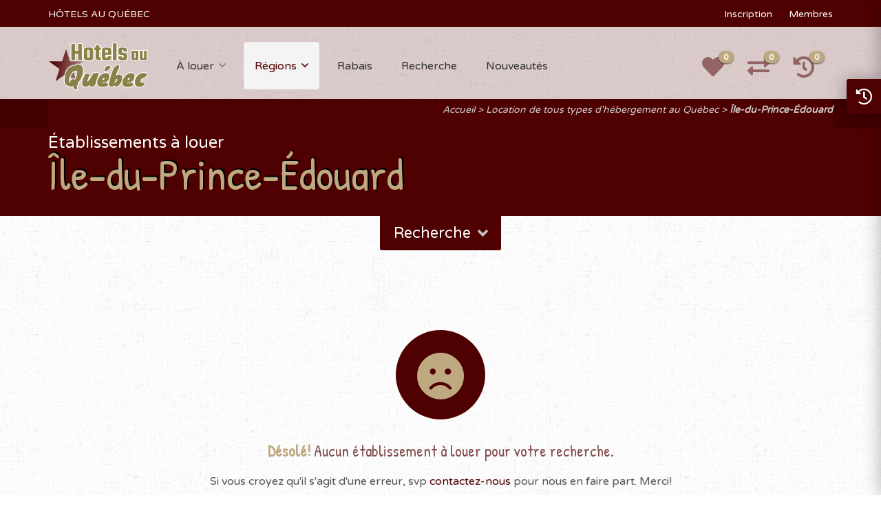

--- FILE ---
content_type: text/html; charset=UTF-8
request_url: https://www.hotelsauquebec.com/hotels/ile-du-prince-edouard
body_size: 8217
content:
<!doctype html>
<html lang="fr-CA" class="no-js">
<head>
  <meta charset="utf-8">
  <meta http-equiv="content-language" content="fr-CA">
  <meta http-equiv="X-UA-Compatible" content="IE=edge">
  <meta name="viewport" content="width=device-width, initial-scale=1">
  <meta name="HandheldFriendly" content="true">
  <meta name="MobileOptimized" content="320">
  <meta name="apple-mobile-web-app-title" content="Hôtels au Québec">
  <meta name="apple-mobile-web-app-capable" content="yes">
  <meta name="mobile-web-app-capable" content="yes">
  <meta name="robots" content="all">
  <title>Hôtels Île-du-Prince-Édouard</title>
  <meta name="description" content="Hôtels, Motels, Auberges, Gîtes, Camping et Chalet à louer dans Île-du-Prince-Édouard. D'une pointe de L'Île-du-Prince-Édouard à l'autre notre île fourmille d'activités excitantes et, comme les.">
  <link href="https://fonts.googleapis.com/css?family=Mali:400,500,600,700|Patrick+Hand:400;500;600;700|Anton|Roboto:300,400,500,700|Varela+Round|Great+Vibes" rel="stylesheet">
  <link rel="stylesheet" href="/assets/hotelsauquebec/styles/bootstrap.min.css?v=1744945615">
  <link rel="stylesheet" href="/assets/hotelsauquebec/scripts/bootstrap/css/bootstrap-datetimepicker.css?v=1744945615">
  <link rel="stylesheet" href="/assets/hotelsauquebec/styles/fa.all.min.css?v=1744945615">
  <link rel="stylesheet" href="/assets/hotelsauquebec/styles/style.css?v=1744945615">
  <link rel="stylesheet" href="/assets/hotelsauquebec/styles/icons.min.css?v=1744945615">
  <link rel="stylesheet" href="/assets/hotelsauquebec/styles/custom.css?v=1744945615">
  <meta property="fb:app_id" content="">
<meta property="og:type" content="website">
<meta property="og:locale" content="fr_CA">
<meta property="og:url" content="https://www.hotelsauquebec.com/hotels/ile-du-prince-edouard">
<meta property="og:title" content="Hôtels Île-du-Prince-Édouard">
<meta property="og:description" content="Hôtels, Motels, Auberges, Gîtes, Camping et Chalet à louer dans Île-du-Prince-Édouard. D'une pointe de L'Île-du-Prince-Édouard à l'autre notre île fourmille d'activités excitantes et, comme les.">
<meta property="og:site_name" content="Hôtels au Québec">
<meta property="og:image" content="https://www.chaletsdevacances.com/files/regions/_1200x630_crop_center-center_none/ile-du-prince-edouard.jpg">
  <meta name="twitter:card" content="summary_large_image">
<meta name="twitter:image" content="https://www.chaletsdevacances.com/files/regions/_1200x630_crop_center-center_none/ile-du-prince-edouard.jpg">
<meta name="twitter:title" content="Hôtels Île-du-Prince-Édouard">
<meta name="twitter:description" content="Hôtels, Motels, Auberges, Gîtes, Camping et Chalet à louer dans Île-du-Prince-Édouard. D'une pointe de L'Île-du-Prince-Édouard à l'autre notre île fourmille d'activités excitantes et, comme les.">
  <link rel="apple-touch-icon" sizes="180x180" href="/assets/hotelsauquebec/favicons/apple-touch-icon.png">
  <link rel="icon" type="image/png" sizes="32x32" href="/assets/hotelsauquebec/favicons/favicon-32x32.png">
  <link rel="icon" type="image/png" sizes="16x16" href="/assets/hotelsauquebec/favicons/favicon-16x16.png">
  <link rel="manifest" href="/assets/hotelsauquebec/favicons/site.webmanifest">
  <link rel="mask-icon" href="/assets/hotelsauquebec/favicons/safari-pinned-tab.svg" color="#ffffff">
  <link rel="shortcut icon" href="/assets/hotelsauquebec/favicons/favicon.ico">
  <meta name="msapplication-config" content="/assets/hotelsauquebec/favicons/browserconfig.xml">
  <meta name="msapplication-TileColor" content="#ffffff">
  <meta name="theme-color" content="#ffffff">
  
  
  <script data-ad-client="ca-pub-2458011971417207" async src="https://pagead2.googlesyndication.com/pagead/js/adsbygoogle.js"></script>

</head>
<body>
<div id="user-last-visit" data-date="2026-01-14"></div>

<div id="wrapper" style="background-color: #fafafa; background-image: url('/assets/hotelsauquebec/images/home/background-1.jpg'); background-repeat: repeat">


    


  <div class="no-cookie bg-danger"></div>

  <header id="header-container">

    <div id="top-bar">
      <div class="container">

        <div class="left-side-60 hidden-sm">
          <ul class="top-bar-menu">
            <li class="margin-left-0"><a href="/" title="Chalets à louer">HÔTELS AU QUÉBEC</a></li>
          </ul>
        </div>

        <div class="right-side-40">
          <ul class="top-bar-menu text-right">
            <li><a href="https://www.hotelsauquebec.com/inscription">Inscription</a></li>
            <li><a href="https://www.chaletsdevacances.com//membres">Membres</a></li>
          </ul>
        </div>

      </div>
    </div>
    <div class="clearfix"></div>


    <!-- Header -->
    <div id="header">
      <div class="container">

        <div class="left-side">
          <div id="logo">
            <a href="/" title="Hôtels au Québec"><img src="/assets/hotelsauquebec/images/logo-small.png" alt="Hôtels au Québec"></a>
          </div>


          <!-- Mobile Navigation -->
          <div class="mmenu-trigger">
            <button class="hamburger hamburger--collapse" type="button" name="Menu">
						<span class="hamburger-box">
							<span class="hamburger-inner"></span>
						</span>
            </button>
          </div>


          <!-- Main Navigation -->
          <nav id="navigation" class="style-1">
            <ul id="responsive">

              <li><a href="#" title="Chalet à louer" class="">À louer</a>
                <ul>                    <li><a href="https://www.hotelsauquebec.com/hotels/bord-de-leau" title="Chalet à louer bord de l&#039;eau">Bord de l&#039;eau</a></li>
                                      <li><a href="https://www.hotelsauquebec.com/hotels/bois-rond" title="Chalet à louer bois rond">Bois rond</a></li>
                                      <li><a href="https://www.hotelsauquebec.com/hotels/animaux-acceptes" title="Chalet à louer animaux acceptés">Animaux acceptés</a></li>
                                      <li><a href="https://www.hotelsauquebec.com/hotels/avec-internet" title="Chalet à louer avec internet">Avec internet</a></li>
                                      <li><a href="https://www.hotelsauquebec.com/hotels/avec-piscine" title="Chalet à louer avec piscine">Avec piscine</a></li>
                                      <li><a href="https://www.hotelsauquebec.com/hotels/avec-piscine/interieure" title="Chalet à louer avec piscine intérieure">Avec piscine intérieure</a></li>
                                      <li><a href="https://www.hotelsauquebec.com/hotels/avec-piscine/exterieure" title="Chalet à louer avec piscine extérieure">Avec piscine extérieure</a></li>
                                      <li><a href="https://www.hotelsauquebec.com/hotels/avec-spa" title="Chalet à louer avec spa">Avec spa</a></li>
                                      <li><a href="https://www.hotelsauquebec.com/hotels/avec-spa/interieur" title="Chalet à louer avec spa intérieur">Avec spa intérieur</a></li>
                                      <li><a href="https://www.hotelsauquebec.com/hotels/avec-spa/exterieur" title="Chalet à louer avec spa extérieur">Avec spa extérieur</a></li>
                                      <li><a href="https://www.hotelsauquebec.com/hotels/prestiges-et-luxes" title="Chalet à louer prestiges et luxes">Prestiges et luxes</a></li>
                                      <li><a href="https://www.hotelsauquebec.com/hotels/prestiges-et-luxes/4-etoiles" title="Chalet à louer prestiges et luxes 4 étoiles">Prestiges et luxes 4 étoiles</a></li>
                                      <li><a href="https://www.hotelsauquebec.com/hotels/prestiges-et-luxes/5-etoiles" title="Chalet à louer prestiges et luxes 5 étoiles">Prestiges et luxes 5 étoiles</a></li>
                                      <li><a href="https://www.hotelsauquebec.com/hotels/12-personnes-et-plus" title="Chalet à louer 12 personnes et plus">12 personnes et plus</a></li>
                                      <li><a href="https://www.hotelsauquebec.com/hotels/20-personnes-et-plus" title="Chalet à louer 20 personnes et plus">20 personnes et plus</a></li>
                                      <li><a href="https://www.hotelsauquebec.com/hotels/50-personnes-et-plus" title="Chalet à louer 50 personnes et plus">50 personnes et plus</a></li>
                                  </ul>
              </li>

              <li><a href="#" class="current">Régions</a>
                <ul>                    <li><a href="https://www.hotelsauquebec.com/hotels/abitibi-temiscamingue" title="Chalet à louer Abitibi-Témiscamingue">Abitibi-Témiscamingue
                        <small>0</small>
                      </a></li>
                                      <li><a href="https://www.hotelsauquebec.com/hotels/baie-james" title="Chalet à louer Baie-James">Baie-James
                        <small>1</small>
                      </a></li>
                                      <li><a href="https://www.hotelsauquebec.com/hotels/bas-saint-laurent" title="Chalet à louer Bas-Saint-Laurent">Bas-Saint-Laurent
                        <small>0</small>
                      </a></li>
                                      <li><a href="https://www.hotelsauquebec.com/hotels/cantons-de-lest-estrie" title="Chalet à louer Cantons-de-l&#039;Est / Estrie">Cantons-de-l&#039;Est / Estrie
                        <small>9</small>
                      </a></li>
                                      <li><a href="https://www.hotelsauquebec.com/hotels/centre-du-quebec" title="Chalet à louer Centre-du-Québec">Centre-du-Québec
                        <small>1</small>
                      </a></li>
                                      <li><a href="https://www.hotelsauquebec.com/hotels/charlevoix" title="Chalet à louer Charlevoix">Charlevoix
                        <small>11</small>
                      </a></li>
                                      <li><a href="https://www.hotelsauquebec.com/hotels/chaudiere-appalaches" title="Chalet à louer Chaudière-Appalaches">Chaudière-Appalaches
                        <small>2</small>
                      </a></li>
                                      <li><a href="https://www.hotelsauquebec.com/hotels/cote-nord" title="Chalet à louer Côte-Nord">Côte-Nord
                        <small>0</small>
                      </a></li>
                                      <li><a href="https://www.hotelsauquebec.com/hotels/gaspesie" title="Chalet à louer Gaspésie">Gaspésie
                        <small>3</small>
                      </a></li>
                                      <li><a href="https://www.hotelsauquebec.com/hotels/ile-du-prince-edouard" title="Chalet à louer Île-du-Prince-Édouard">Île-du-Prince-Édouard
                        <small>0</small>
                      </a></li>
                                      <li><a href="https://www.hotelsauquebec.com/hotels/iles-de-la-madeleine" title="Chalet à louer Îles-de-la-Madeleine">Îles-de-la-Madeleine
                        <small>6</small>
                      </a></li>
                                      <li><a href="https://www.hotelsauquebec.com/hotels/lanaudiere" title="Chalet à louer Lanaudière">Lanaudière
                        <small>5</small>
                      </a></li>
                                      <li><a href="https://www.hotelsauquebec.com/hotels/laurentides" title="Chalet à louer Laurentides">Laurentides
                        <small>12</small>
                      </a></li>
                                      <li><a href="https://www.hotelsauquebec.com/hotels/laval" title="Chalet à louer Laval">Laval
                        <small>0</small>
                      </a></li>
                                      <li><a href="https://www.hotelsauquebec.com/hotels/mauricie" title="Chalet à louer Mauricie">Mauricie
                        <small>4</small>
                      </a></li>
                                      <li><a href="https://www.hotelsauquebec.com/hotels/monteregie" title="Chalet à louer Montérégie">Montérégie
                        <small>0</small>
                      </a></li>
                                      <li><a href="https://www.hotelsauquebec.com/hotels/montreal" title="Chalet à louer Montréal">Montréal
                        <small>0</small>
                      </a></li>
                                      <li><a href="https://www.hotelsauquebec.com/hotels/nord-du-quebec" title="Chalet à louer Nord-du-Québec">Nord-du-Québec
                        <small>0</small>
                      </a></li>
                                      <li><a href="https://www.hotelsauquebec.com/hotels/nouveau-brunswick" title="Chalet à louer Nouveau-Brunswick">Nouveau-Brunswick
                        <small>0</small>
                      </a></li>
                                      <li><a href="https://www.hotelsauquebec.com/hotels/ontario" title="Chalet à louer Ontario">Ontario
                        <small>0</small>
                      </a></li>
                                      <li><a href="https://www.hotelsauquebec.com/hotels/outaouais" title="Chalet à louer Outaouais">Outaouais
                        <small>0</small>
                      </a></li>
                                      <li><a href="https://www.hotelsauquebec.com/hotels/region-de-quebec" title="Chalet à louer Région-de-Québec">Région-de-Québec
                        <small>11</small>
                      </a></li>
                                      <li><a href="https://www.hotelsauquebec.com/hotels/saguenay-lac-saint-jean" title="Chalet à louer Saguenay-Lac-Saint-Jean">Saguenay-Lac-Saint-Jean
                        <small>0</small>
                      </a></li>
                                      <li><a href="https://www.hotelsauquebec.com/hotels/notre-dame-de-ham" title="Chalet à louer Notre-Dame-de-Ham">Notre-Dame-de-Ham
                        <small>0</small>
                      </a></li>
                                  </ul>
              </li>

              <li>
                <a href="https://www.hotelsauquebec.com/speciaux-rabais" title="Chalet à louer avec spéciaux" class="">Rabais</a>
              </li>

              <li>
                <a href="https://www.hotelsauquebec.com/recherche" title="Recherche" class="">Recherche</a>
              </li>

              <li>
                <a href="https://www.hotelsauquebec.com/nouveautes" title="Nouveautés" class="">Nouveautés</a>
              </li>

            </ul>
          </nav>
          <div class="clearfix"></div>

        </div>

        <div class="right-side margin-top-21">
          <div class="header-widget">
            <a href="https://www.hotelsauquebec.com/favoris" title="Voir vos favoris"><i class="fas fa-heart fa-2x fa-fw "></i><span class="badge favoris-total">0</span></a>
            <a href="https://www.hotelsauquebec.com/comparateur" title="Voir votre comparateur"><i class="fas fa-exchange-alt fa-2x fa-fw "></i><span class="badge comparateur-total">0</span></a>
            <a href="https://www.hotelsauquebec.com/historique" title="Voir votre historique"><i class="fas fa-history fa-2x fa-fw "></i><span class="badge historique-total">0</span></a>
          </div>
        </div>

      </div>
    </div>

  </header>
  <div class="clearfix"></div>

            <div style="background: #420000; min-height: 1px">
    <div class="container">
      <div class="row">
        <div class="col-md-12">
                                  
      
      
        
              
  
        
              
  
    
    <nav class="breadcrumb" aria-label="breadcrumbs">
      <ul>
                  <li class="" >
            <a href="https://www.hotelsauquebec.com/">Accueil</a>
          </li>
                  <li class="" >
            <a href="https://www.hotelsauquebec.com/hotels">Location de tous types d&#039;hébergement au Québec</a>
          </li>
                  <li class="is-active" aria-current="page">
            <a href="https://www.hotelsauquebec.com/hotels/ile-du-prince-edouard">Île-du-Prince-Édouard</a>
          </li>
              </ul>
    </nav>

  

                  </div>
      </div>
    </div>
    </div>
  

    
                            
    
                    
              
              <div id="titlebar" class="margin-bottom-0">
        <div class="container">
          <div class="row">
            <div class="col-md-12">
              <span>Établissements à louer</span>
              <h1>Île-du-Prince-Édouard</h1>
              
            </div>
          </div>
        </div>
      </div>
    

        <section id="searchForm" class="search margin-bottom-50 padding-top-0 padding-bottom-20 hidden">
      <div class="container">
        <div class="row">
          <div class="col-md-12">
            <div class="main-search-container">
              <form id="form-search" class="main-search-form margin-top-20" action="https://www.hotelsauquebec.com/recherche" method="get">
                <div class="search-type padding-bottom-10">
                  <label class="active"><input class="first-tab" name="genre" checked="checked" type="radio" value="">Tous</label>
                                                        <label>
                      <input name="genre" type="radio" value="chalet" >Chalet
                    </label>
                                      <label>
                      <input name="genre" type="radio" value="condo" >Condo
                    </label>
                                      <label>
                      <input name="genre" type="radio" value="camping" >Camping
                    </label>
                                      <label>
                      <input name="genre" type="radio" value="auberge" >Auberge
                    </label>
                                      <label>
                      <input name="genre" type="radio" value="gîte-b-b" >Gîte / B&amp;B
                    </label>
                                      <label>
                      <input name="genre" type="radio" value="hôtel-motel" >Hôtel / Motel
                    </label>
                                  </div>
                <div class="main-search-box no-shadow">
                  <div class="row with-forms">
                    <div class="col-md-4">
                      <select name="region">
                        <option value="">Toutes les régions</option>
                                                                          <option value="38">Abitibi-Témiscamingue</option>
                                                  <option value="39">Baie-James</option>
                                                  <option value="40">Bas-Saint-Laurent</option>
                                                  <option value="41">Cantons-de-l&#039;Est / Estrie</option>
                                                  <option value="42">Centre-du-Québec</option>
                                                  <option value="43">Charlevoix</option>
                                                  <option value="44">Chaudière-Appalaches</option>
                                                  <option value="56421">Côte-Nord</option>
                                                  <option value="45">Gaspésie</option>
                                                  <option value="46">Île-du-Prince-Édouard</option>
                                                  <option value="47">Îles-de-la-Madeleine</option>
                                                  <option value="48">Lanaudière</option>
                                                  <option value="49">Laurentides</option>
                                                  <option value="56461">Laval</option>
                                                  <option value="51">Mauricie</option>
                                                  <option value="52">Montérégie</option>
                                                  <option value="56392">Montréal</option>
                                                  <option value="56422">Nord-du-Québec</option>
                                                  <option value="53">Nouveau-Brunswick</option>
                                                  <option value="54">Ontario</option>
                                                  <option value="55">Outaouais</option>
                                                  <option value="56">Région-de-Québec</option>
                                                  <option value="57">Saguenay-Lac-Saint-Jean</option>
                                                  <option value="72780">Notre-Dame-de-Ham</option>
                                              </select>
                    </div>
                    <div class="col-md-4">
                      <input type="text" autocomplete="off" name="date-in" id="date-in" data-min-day="1" placeholder="Date d'arrivée" />
                    </div>
                    <div class="col-md-4">
                      <input type="text" autocomplete="off" name="date-out" id="date-out" placeholder="Date de départ" />
                    </div>
                  </div>

                  <div class="row with-forms">
                    <div class="col-md-4">
                      <div class="main-search-input">
                        <input type="text" name="q" placeholder="Mot(s) clé(s) ou # du chalet" autocomplete="off" value="" />
                      </div>
                    </div>
                    <div class="col-md-4">
                      <select name="capacite">
                        <option value="">2 personnes</option>
                        <option value="3">3 personnes</option>
                        <option value="4">4 personnes</option>
                        <option value="5">5 personnes</option>
                        <option value="6">6 personnes</option>
                        <option value="7">7 personnes</option>
                        <option value="8">8 personnes</option>
                        <option value="9">9 personnes</option>
                        <option value="10">10 personnes</option>
                        <option value="11">11 personnes</option>
                        <option value="12">12 personnes et +</option>
                        <option value="20">20 personnes et +</option>
                        <option value="50">50 personnes et +</option>
                      </select>
                    </div>
                    <div class="col-md-4">
                      <select name="chambre">
                        <option value="">1 chambre</option>
                        <option value="2">2 chambres</option>
                        <option value="3">3 chambres</option>
                        <option value="4">4 chambres</option>
                        <option value="5">5 chambres</option>
                        <option value="6">6 chambres</option>
                        <option value="7">7 chambres</option>
                        <option value="8">8 chambres</option>
                        <option value="9">9 chambres</option>
                        <option value="10">10 chambres et +</option>
                      </select>
                    </div>
                    <div class="col-md-12 text-center">
                      <button class="button search search-btn">Recherche</button>
                      <img src="/assets/hotelsauquebec/images/loading-1.gif" style="width: 75px; height: 68px; margin: auto;" class="waiting">
                      <a href="#" class="more-search-options-trigger" data-open-title="Plus d'options" data-close-title="Moins d'options"></a>
                    </div>
                  </div>

                  <div class="clearfix"></div>

                  <div class="more-search-options relative">
                    <div class="more-search-options-container margin-top-0">
                      <div class="checkboxes in-row">

                        


            <div class="col-lg-3 col-md-4 col-sm-6 col-xs-12">
          <div class="row">
        <input type="checkbox" name="caracteristique[]" value="14" id="caract-14" >
        <label for="caract-14">Bord de l&#039;eau</label>
      </div>
  </div>
            <div class="col-lg-3 col-md-4 col-sm-6 col-xs-12">
          <div class="row">
        <input type="checkbox" name="caracteristique[]" value="15" id="caract-15" >
        <label for="caract-15">Bois rond</label>
      </div>
  </div>
            <div class="col-lg-3 col-md-4 col-sm-6 col-xs-12">
          <div class="row">
        <input type="checkbox" name="caracteristique[]" value="16" id="caract-16" >
        <label for="caract-16">Animaux acceptés</label>
      </div>
  </div>
            <div class="col-lg-3 col-md-4 col-sm-6 col-xs-12">
          <div class="row">
        <input type="checkbox" name="caracteristique[]" value="17" id="caract-17" >
        <label for="caract-17">Fumeurs acceptés</label>
      </div>
  </div>
  

                  <div class="col-lg-3 col-md-4 col-sm-6 col-xs-12">
              <div class="row">
                      <input type="checkbox" name="commodite[]" value="2333" id="commo-2333" >
            <label for="commo-2333">Avec piscine intérieure</label>
                  </div>
        <div class="clearfix"></div>
    </div>
                <div class="col-lg-3 col-md-4 col-sm-6 col-xs-12">
              <div class="row">
                      <input type="checkbox" name="commodite[]" value="2332" id="commo-2332" >
            <label for="commo-2332">Avec piscine extérieure</label>
                  </div>
        <div class="clearfix"></div>
    </div>
                <div class="col-lg-3 col-md-4 col-sm-6 col-xs-12">
              <div class="row">
                      <input type="checkbox" name="commodite[]" value="2344" id="commo-2344" >
            <label for="commo-2344">Avec spa intérieur</label>
                  </div>
        <div class="clearfix"></div>
    </div>
                <div class="col-lg-3 col-md-4 col-sm-6 col-xs-12">
              <div class="row">
                      <input type="checkbox" name="commodite[]" value="2343" id="commo-2343" >
            <label for="commo-2343">Avec spa extérieur</label>
                  </div>
        <div class="clearfix"></div>
    </div>
  
                      </div>
                      <div class="clearfix"></div>
                    </div>
                  </div>
                </div>
              </form>
            </div>
          </div>
        </div>
      </div>
    </section>
    <div id="contentShowForm" class="text-center">
      <a class="button search show-search-form margin-bottom-15">Recherche &nbsp;&nbsp;&nbsp; <i class="fa fa-angle-down"></i></a>
    </div>

    <div id="search-url" data-slink="https://www.hotelsauquebec.com/hotels/ile-du-prince-edouard"></div>


        
    

      
    
    
      <div class="container margin-top-75 margin-bottom-75">
        <div class="row">
          <div class="col-md-12 text-center">
            <div class="icon-box-1 alternative">
              <div class="icon-container">
                <i class="fa fa-frown"></i>
              </div>
              <h3><span>Désolé!</span> Aucun établissement à louer pour votre recherche.</h3>
              <p class="margin-bottom-20">Si vous croyez qu'il s'agit d'une erreur, svp
                <a href="https://www.hotelsauquebec.com/nous-joundre">contactez-nous</a> pour nous en faire part. Merci!</p>
              <a href="" class="button back">Retour</a>
            </div>
          </div>
        </div>
      </div>

    
    <div class="clearfix"></div>

        <div class="container margin-top-30">
      <div class="row">
        <div class="col-12 col-md-offset-2 col-md-8">
          <script async src="https://pagead2.googlesyndication.com/pagead/js/adsbygoogle.js"></script>
          <!-- hotelads -->
          <ins class="adsbygoogle"
            style="display:block; text-align: center; margin: auto 30px"
            data-ad-client="ca-pub-2458011971417207"
            data-ad-slot="7883077807"
            data-ad-format="auto"
            data-full-width-responsive="true"></ins>
          <script>
            (adsbygoogle = window.adsbygoogle || []).push({});
          </script>
        </div>
      </div>
    </div>

    
        <div id="caroussel" class="container margin-top-40 margin-bottom-60">
      <div class="row">

        <div class="col-md-12">
          <h2 class="headline margin-bottom-25"><span>Rabais</span> & spéciaux / Île-du-Prince-Édouard<br>
            <small><a href="https://www.hotelsauquebec.com/speciaux-rabais" class="list-all-link">Liste complète</a></small>
          </h2>
        </div>

        <div class="col-md-12">
          <div class="carousel">
          </div>

                      <h3 class="margin-top-20 color-red"><i class="fa fa-exclamation-circle"></i> <span>Aucun</span> rabais & spéciaux pour Île-du-Prince-Édouard
            </h3>
          
        </div>
      </div>
    </div>

    <div class="clearfix"></div>


                    <div class="parallax region-photo margin-top-0"
        data-background="https://www.chaletsdevacances.com/files/regions/_1920x1080_crop_center-center_none/ile-du-prince-edouard.jpg"
        data-color="#002D45"
        data-color-opacity="0.2"
        data-img-width="800"
        data-img-height="505">

        <!-- Infobox -->
        <div class="text-content padding-top-0 padding-bottom-0 white-font">
          <div class="container">

            <div class="row">
              <div class="col-lg-8 col-lg-offset-2 region-nom description">
                <p class="margin-bottom-0">Chalet à louer</p>
                <h3>Île-du-Prince-Édouard</h3>
                <span class="desc-region">D&#039;une pointe de L&#039;Île-du-Prince-Édouard à l&#039;autre notre île fourmille d&#039;activités excitantes et, comme les distances sont courtes, vous pouvez facilement en faire autant ou aussi peu que vous le souhaitez. Que vous soyez un amateur de golf, un amant de la nature, que vous vous passionniez pour les grandes expériences culinaires ou que vous recherchiez une combinaison de toutes ces choses, notre île saura combler vos désirs de vacances.<br />
http://www.tourismpei.com/</span>
              </div>
            </div>
          </div>
        </div>
      </div>
    
  

  <div class="compare-slide-menu">
    <div class="csm-trigger"></div>
    <div class="csm-content">

      <h4>Historique de vos 8 dernières résidences vues
        <div class="csm-mobile-trigger"></div>
      </h4>

      <div id="compact-card" class="csm-properties">

        
        <div class="clearfix"></div>

                  <div class="border-under-slider"></div>
          <div class="col-xs-12 text-center">
            <h3>Votre historique est vide</h3>
          </div>
        
        <div class="clearfix"></div>

      </div>

      
    </div>

  </div>


    <div class="clearfix"></div>
  <section class="fullwidth margin-top-105 margin-bottom-0 box-shadow" data-background-color="#f3f3f3">
    <h2 class="headline-box">Les <span>régions</span></h2>
    <div class="container">
      <div class="row">
                          <div class="col-md-3 col-sm-6">
            <ul class="regions-list text-center">
                              <li><a href="https://www.hotelsauquebec.com/hotels/abitibi-temiscamingue" title="Chalet à louer Abitibi-Témiscamingue">À louer<br><strong>Abitibi-Témiscamingue</strong></a></li>
                              <li><a href="https://www.hotelsauquebec.com/hotels/baie-james" title="Chalet à louer Baie-James">À louer<br><strong>Baie-James</strong></a></li>
                              <li><a href="https://www.hotelsauquebec.com/hotels/bas-saint-laurent" title="Chalet à louer Bas-Saint-Laurent">À louer<br><strong>Bas-Saint-Laurent</strong></a></li>
                              <li><a href="https://www.hotelsauquebec.com/hotels/cantons-de-lest-estrie" title="Chalet à louer Cantons-de-l&#039;Est / Estrie">À louer<br><strong>Cantons-de-l&#039;Est / Estrie</strong></a></li>
                              <li><a href="https://www.hotelsauquebec.com/hotels/centre-du-quebec" title="Chalet à louer Centre-du-Québec">À louer<br><strong>Centre-du-Québec</strong></a></li>
                              <li><a href="https://www.hotelsauquebec.com/hotels/charlevoix" title="Chalet à louer Charlevoix">À louer<br><strong>Charlevoix</strong></a></li>
                          </ul>
          </div>
                  <div class="col-md-3 col-sm-6">
            <ul class="regions-list text-center">
                              <li><a href="https://www.hotelsauquebec.com/hotels/chaudiere-appalaches" title="Chalet à louer Chaudière-Appalaches">À louer<br><strong>Chaudière-Appalaches</strong></a></li>
                              <li><a href="https://www.hotelsauquebec.com/hotels/cote-nord" title="Chalet à louer Côte-Nord">À louer<br><strong>Côte-Nord</strong></a></li>
                              <li><a href="https://www.hotelsauquebec.com/hotels/gaspesie" title="Chalet à louer Gaspésie">À louer<br><strong>Gaspésie</strong></a></li>
                              <li><a href="https://www.hotelsauquebec.com/hotels/ile-du-prince-edouard" title="Chalet à louer Île-du-Prince-Édouard">À louer<br><strong>Île-du-Prince-Édouard</strong></a></li>
                              <li><a href="https://www.hotelsauquebec.com/hotels/iles-de-la-madeleine" title="Chalet à louer Îles-de-la-Madeleine">À louer<br><strong>Îles-de-la-Madeleine</strong></a></li>
                              <li><a href="https://www.hotelsauquebec.com/hotels/lanaudiere" title="Chalet à louer Lanaudière">À louer<br><strong>Lanaudière</strong></a></li>
                          </ul>
          </div>
                  <div class="col-md-3 col-sm-6">
            <ul class="regions-list text-center">
                              <li><a href="https://www.hotelsauquebec.com/hotels/laurentides" title="Chalet à louer Laurentides">À louer<br><strong>Laurentides</strong></a></li>
                              <li><a href="https://www.hotelsauquebec.com/hotels/laval" title="Chalet à louer Laval">À louer<br><strong>Laval</strong></a></li>
                              <li><a href="https://www.hotelsauquebec.com/hotels/mauricie" title="Chalet à louer Mauricie">À louer<br><strong>Mauricie</strong></a></li>
                              <li><a href="https://www.hotelsauquebec.com/hotels/monteregie" title="Chalet à louer Montérégie">À louer<br><strong>Montérégie</strong></a></li>
                              <li><a href="https://www.hotelsauquebec.com/hotels/montreal" title="Chalet à louer Montréal">À louer<br><strong>Montréal</strong></a></li>
                              <li><a href="https://www.hotelsauquebec.com/hotels/nord-du-quebec" title="Chalet à louer Nord-du-Québec">À louer<br><strong>Nord-du-Québec</strong></a></li>
                          </ul>
          </div>
                  <div class="col-md-3 col-sm-6">
            <ul class="regions-list text-center">
                              <li><a href="https://www.hotelsauquebec.com/hotels/nouveau-brunswick" title="Chalet à louer Nouveau-Brunswick">À louer<br><strong>Nouveau-Brunswick</strong></a></li>
                              <li><a href="https://www.hotelsauquebec.com/hotels/ontario" title="Chalet à louer Ontario">À louer<br><strong>Ontario</strong></a></li>
                              <li><a href="https://www.hotelsauquebec.com/hotels/outaouais" title="Chalet à louer Outaouais">À louer<br><strong>Outaouais</strong></a></li>
                              <li><a href="https://www.hotelsauquebec.com/hotels/region-de-quebec" title="Chalet à louer Région-de-Québec">À louer<br><strong>Région-de-Québec</strong></a></li>
                              <li><a href="https://www.hotelsauquebec.com/hotels/saguenay-lac-saint-jean" title="Chalet à louer Saguenay-Lac-Saint-Jean">À louer<br><strong>Saguenay-Lac-Saint-Jean</strong></a></li>
                              <li><a href="https://www.hotelsauquebec.com/hotels/notre-dame-de-ham" title="Chalet à louer Notre-Dame-de-Ham">À louer<br><strong>Notre-Dame-de-Ham</strong></a></li>
                          </ul>
          </div>
                <div class="clearfix"></div>
      </div>
    </div>
  </section>

  <div id="footer" class="sticky-footer">
    <!-- Main -->
    <div class="container">
      <div class="row">
                          <div class="col-md-3 col-sm-6 margin-bottom-10">
            <ul class="regions-list">
                              <li><a href="https://www.hotelsauquebec.com/hotels/bord-de-leau" title="Chalet à louer bord de l&#039;eau">À louer bord de l&#039;eau</a></li>
                              <li><a href="https://www.hotelsauquebec.com/hotels/bois-rond" title="Chalet à louer bois rond">À louer bois rond</a></li>
                              <li><a href="https://www.hotelsauquebec.com/hotels/animaux-acceptes" title="Chalet à louer animaux acceptés">À louer animaux acceptés</a></li>
                              <li><a href="https://www.hotelsauquebec.com/hotels/avec-internet" title="Chalet à louer avec internet">À louer avec internet</a></li>
                          </ul>
          </div>
                  <div class="col-md-3 col-sm-6 margin-bottom-10">
            <ul class="regions-list">
                              <li><a href="https://www.hotelsauquebec.com/hotels/avec-piscine" title="Chalet à louer avec piscine">À louer avec piscine</a></li>
                              <li><a href="https://www.hotelsauquebec.com/hotels/avec-piscine/interieure" title="Chalet à louer avec piscine intérieure">À louer avec piscine intérieure</a></li>
                              <li><a href="https://www.hotelsauquebec.com/hotels/avec-piscine/exterieure" title="Chalet à louer avec piscine extérieure">À louer avec piscine extérieure</a></li>
                              <li><a href="https://www.hotelsauquebec.com/hotels/avec-spa" title="Chalet à louer avec spa">À louer avec spa</a></li>
                          </ul>
          </div>
                  <div class="col-md-3 col-sm-6 margin-bottom-10">
            <ul class="regions-list">
                              <li><a href="https://www.hotelsauquebec.com/hotels/avec-spa/interieur" title="Chalet à louer avec spa intérieur">À louer avec spa intérieur</a></li>
                              <li><a href="https://www.hotelsauquebec.com/hotels/avec-spa/exterieur" title="Chalet à louer avec spa extérieur">À louer avec spa extérieur</a></li>
                              <li><a href="https://www.hotelsauquebec.com/hotels/prestiges-et-luxes" title="Chalet à louer prestiges et luxes">À louer prestiges et luxes</a></li>
                              <li><a href="https://www.hotelsauquebec.com/hotels/prestiges-et-luxes/4-etoiles" title="Chalet à louer prestiges et luxes 4 étoiles">À louer prestiges et luxes 4 étoiles</a></li>
                          </ul>
          </div>
                  <div class="col-md-3 col-sm-6 margin-bottom-10">
            <ul class="regions-list">
                              <li><a href="https://www.hotelsauquebec.com/hotels/prestiges-et-luxes/5-etoiles" title="Chalet à louer prestiges et luxes 5 étoiles">À louer prestiges et luxes 5 étoiles</a></li>
                              <li><a href="https://www.hotelsauquebec.com/hotels/12-personnes-et-plus" title="Chalet à louer 12 personnes et plus">À louer 12 personnes et plus</a></li>
                              <li><a href="https://www.hotelsauquebec.com/hotels/20-personnes-et-plus" title="Chalet à louer 20 personnes et plus">À louer 20 personnes et plus</a></li>
                              <li><a href="https://www.hotelsauquebec.com/hotels/50-personnes-et-plus" title="Chalet à louer 50 personnes et plus">À louer 50 personnes et plus</a></li>
                          </ul>
          </div>
        
        <div class="clearfix"></div>

        <div class="col-sm-3 col-sm-offset-2 footer-menu text-right text-center-xs margin-top-30" style="border-right: 1px solid #005284">
          <p class="margin-bottom-10"><a href="/">Accueil</a></p>
          <p class="margin-bottom-10"><a href="https://www.hotelsauquebec.com/hotels">À louer</a></p>
          <p class="margin-bottom-10"><a href="https://www.hotelsauquebec.com/speciaux-rabais">Spéciaux</a></p>
          <p class="margin-bottom-10"><a href="https://www.hotelsauquebec.com/recherche">Recherche</a></p>
          <p class="margin-bottom-10"><a href="https://www.hotelsauquebec.com/nouveautes">Nouveautés</a></p>
        </div>

        <div class="col-sm-4 text-left text-center-xs padding-top-35 padding-left-25 margin-top-30">
          <a href="/"><img src="/assets/hotelsauquebec/images/logo-small.png" style="max-width: 250px; height: auto" alt="Hôtels au Québec"></a>
        </div>

      </div>


      <div class="row">
        <div class="col-md-12">
          <div class="text-center padding-top-25 padding-bottom-20">
            <div class="a2a_kit a2a_kit_size_32 a2a_default_style text-center"
              data-a2a-url="https://www.hotelsauquebec.com/"
              data-a2a-title="Hôtels au Québec : Hôtels au Québec" style="display: flex; justify-content: center;">
              <a class="a2a_button_facebook margin-right-10" data-toggle="tooltip" data-placement="top" title="Facebook"></a>
              <a class="a2a_button_facebook_messenger margin-right-10" data-toggle="tooltip" data-placement="top" title="Messenger"></a>
              <a class="a2a_button_twitter margin-right-10" data-toggle="tooltip" data-placement="top" title="Twitter"></a>
              <a class="a2a_button_google_gmail margin-right-10" data-toggle="tooltip" data-placement="top" title="Google Gmail"></a>
              <a class="a2a_button_email" data-toggle="tooltip" data-placement="top" title="Courriel"></a>
            </div>
          </div>
        </div>
        <div class="col-md-12">
          <div class="copyrights">
            &copy; 2010-2026 Hôtels au Québec. Tous droits réservés.<br>
            <a href="https://www.hotelsauquebec.com/conditions">Conditions d'utilisation & vie privée</a> | <a href="#0" class="ask-info-contact">Nous joindre</a> | <a href="https://www.novowebdesign.com/" rel="noopener" target="_blank">Création NWD</a>
          </div>
        </div>
      </div>

    </div>

  </div>

  <div id="backtotop"><a href="#"></a></div>

    <div class="ask-info-modal">
    <div class="ask-info-wrapper">
      <div class="col-xs-12 padding">
        <form id="form-contact-general" class="callus" data-form-type="contact">
          <div class="container">
            <div class="row background padding-top-0">
              <a href="#0" class="close-btn" title="Fermer"></a>

              <div class="col-md-12">
                <div class="text-center">
                  <h1 class="margin-top-90 margin-bottom-0">Information générale</h1>
                  <h3 class="autres-medium margin-top-0">Hôtels au Québec</h3>
                </div>
              </div>

              <div class="col-md-4 padding-top-10">
                <div class="col-md-12 alert alert-danger">
                  <div class="col-md-2 text-center">
                    <i class="fa fa-exclamation-square fa-3x"></i>
                  </div>
                  <div class="col-md-10 font-bold">
                    <p class="font-18">N'utilisez pas ce formulaire si vous désirez obtenir des informations sur l'une des résidences qui sont affichés sur ce site.</p>
                    <p class="margin-bottom-0">Contactez plutôt la personne concernée en utilisant le bouton &laquo; Demande d'information &raquo; qui est situé sur la page de la résidence en question.</p>
                  </div>
                </div>
              </div>

              <div class="col-md-8">
                <div class="row">
                  <div class="col-md-4 nwd">
                    <div class="single-query form-group">
                      <input type="text" name="yourname" class="keyword-input" placeholder="Your name" autocomplete="off">
                    </div>
                  </div>
                  <div class="col-md-4">
                    <div class="single-query form-group bottom20">
                      <input type="text" name="name" class="keyword-input" placeholder="Votre nom complet*" value="" required data-parsley-error-message="Votre nom complet">
                    </div>
                  </div>
                  <div class="col-md-4">
                    <div class="single-query form-group bottom20">
                      <input type="email" name="email" class="keyword-input" placeholder="Courriel*" value="" required data-parsley-error-message="Votre courriel">
                    </div>
                  </div>
                  <div class="col-md-4">
                    <div class="single-query form-group bottom20">
                      <input type="text" name="phone" class="keyword-input" placeholder="Téléphone" value="" data-parsley-pattern="^(1[\s-]?)?(\(\d{3}\)|\d{3})[\s-]?\d{3}[\s-]?\d{4}$" data-parsley-error-message="Votre téléphone">
                    </div>
                  </div>

                  <div class="clearfix"></div>

                  <div class="col-md-12">
                    <div class="single-query form-group bottom20">
                      <textarea name="message" placeholder="Votre message*" class="form-control" required minlength="5" data-parsley-error-message="Votre message d'au moins 5 caractères"></textarea>
                    </div>
                  </div>

                  <div class="col-md-12">
                    <div id="submitSuccess" class="alert alert-success mb-15">
                      <strong>Demande envoyée avec succès !</strong>
                    </div>
                    <div id="submitError" class="alert alert-danger mb-15">
                      <strong>Complétez le ou les champs suivants :</strong><br>
                      <ul class="submit-field mt-5"></ul>
                      <div class="clearfix"></div>
                    </div>
                    <div id="submitFail" class="alert alert-danger mb-15">
                      <strong>Erreur lors de l'envoi de la demande !</strong>
                    </div>
                    <div id="submitButton" class="single-query form-group">
                      <button type="submit" class="button font-20 fullwidth">Envoyer</button>
                    </div>
                  </div>
                </div>
              </div>

            </div>
          </div>
        </form>
      </div>
    </div>
  </div>


<script type="application/ld+json">{"@context":"http:\/\/schema.org\/","@type":"WebPage","url":"https:\/\/www.hotelsauquebec.com\/hotels\/ile-du-prince-edouard","name":"H\u00f4tels \u00cele-du-Prince-\u00c9douard","description":"H\u00f4tels, Motels, Auberges, G\u00eetes, Camping et Chalet \u00e0 louer dans \u00cele-du-Prince-\u00c9douard. D'une pointe de L'\u00cele-du-Prince-\u00c9douard \u00e0 l'autre notre \u00eele fourmille d'activit\u00e9s excitantes et, comme les.","inLanguage":"fr","image":"https:\/\/www.chaletsdevacances.com\/files\/regions\/_1200x630_crop_center-center_none\/ile-du-prince-edouard.jpg","dateModified":"2019-06-17T10:31:15-0400","datePublished":"2018-10-15T18:41:45-0400"}</script>
<script type="application/ld+json">{"@context":"http:\/\/schema.org\/","@type":"BreadcrumbList","itemListElement":[{"@type":"ListItem","position":1,"item":{"@id":"https:\/\/www.hotelsauquebec.com\/","name":"H\u00f4tels au Qu\u00e9bec"}},{"@type":"ListItem","position":2,"item":{"@id":"https:\/\/www.hotelsauquebec.com\/hotels\/ile-du-prince-edouard","name":"H\u00f4tels \u00cele-du-Prince-\u00c9douard"}}]}</script>

<script>
window.Site = {
  csrfTokenName: "site_csrf",
  csrfTokenValue: "7WRlevALGErmb724xT2NwadRaMZEhCp_uJxXSwhmK3eIhQkn67wBQaUcVyqKOkofigfLyrZ6w4_fMzuSLOVQCenIEgVRUG1Gyv9eSprbXgI\u003D"
};

var a2a_config = {
  locale: "fr-CA",
  icon_color: "#650000,#ffffff"
};
</script>

<script src="https://static.addtoany.com/menu/page.js" async></script>
<script src="/assets/hotelsauquebec/scripts/jquery-3.3.1.min.js?v=1744945615"></script>
<script src="/assets/hotelsauquebec/scripts/jquery-migrate-1.4.1.min.js?v=1744945615"></script>
<script src="/assets/hotelsauquebec/scripts/bootstrap-3.3.7.min.js?v=1744945615"></script>
<script src="/assets/hotelsauquebec/scripts/moment/_moment.js?v=1744945615"></script>
<script src="/assets/hotelsauquebec/scripts/moment/_fr-ca.js?v=1744945615"></script>
<script src="/assets/hotelsauquebec/scripts/bootstrap/js/bootstrap-datetimepicker.js?v=1744945615"></script>
<script src="/assets/hotelsauquebec/scripts/magnific-popup.min.js?v=1744945615"></script>
<script src="/assets/hotelsauquebec/scripts/owl.carousel.min.js?v=1744945615"></script>
<script src="/assets/hotelsauquebec/scripts/sticky-kit.min.js?v=1744945615"></script>
<script src="/assets/hotelsauquebec/scripts/slick.min.js?v=1744945615"></script>
<script src="/assets/hotelsauquebec/scripts/masonry.min.js?v=1744945615"></script>
<script src="/assets/hotelsauquebec/scripts/mmenu.min.js?v=1744945615"></script>
<script src="/assets/hotelsauquebec/scripts/tooltips.min.js?v=1744945615"></script>
<script src="/assets/hotelsauquebec/scripts/parsley.min.js?v=1744945615"></script>
<script src="/assets/hotelsauquebec/scripts/custom.js?v=1744945615"></script>
<script src="/assets/hotelsauquebec/scripts/functions.js?v=1744945615"></script>
<script src="/assets/hotelsauquebec/scripts/custom.nwd.js?v=1744945615"></script>

</div>

</body>
</html>


--- FILE ---
content_type: text/html; charset=utf-8
request_url: https://www.google.com/recaptcha/api2/aframe
body_size: 268
content:
<!DOCTYPE HTML><html><head><meta http-equiv="content-type" content="text/html; charset=UTF-8"></head><body><script nonce="zAROkpjTnzDDF5h6v7_Z1A">/** Anti-fraud and anti-abuse applications only. See google.com/recaptcha */ try{var clients={'sodar':'https://pagead2.googlesyndication.com/pagead/sodar?'};window.addEventListener("message",function(a){try{if(a.source===window.parent){var b=JSON.parse(a.data);var c=clients[b['id']];if(c){var d=document.createElement('img');d.src=c+b['params']+'&rc='+(localStorage.getItem("rc::a")?sessionStorage.getItem("rc::b"):"");window.document.body.appendChild(d);sessionStorage.setItem("rc::e",parseInt(sessionStorage.getItem("rc::e")||0)+1);localStorage.setItem("rc::h",'1768415617501');}}}catch(b){}});window.parent.postMessage("_grecaptcha_ready", "*");}catch(b){}</script></body></html>

--- FILE ---
content_type: text/javascript; charset=utf-8
request_url: https://www.hotelsauquebec.com/assets/hotelsauquebec/scripts/custom.js?v=1744945615
body_size: 8769
content:
(function ($) {
    "use strict";

    $(document).ready(function () {

        var $html = $("html");
        var $body = $('body');

        /*--------------------------------------------------*/
        /*  Mobile Menu - mmenu.js
		/*--------------------------------------------------*/
        $(function () {
            function mmenuInit() {
                var wi = $(window).width();
                if (wi <= '992') {

                    $('#footer').removeClass("sticky-footer");

                    $(".mmenu-init").remove();
                    $("#navigation").clone().addClass("mmenu-init").insertBefore("#navigation").removeAttr('id').removeClass('style-1 style-2').find('ul').removeAttr('id');
                    $(".mmenu-init").find(".container").removeClass("container");

                    $(".mmenu-init").mmenu({
                        "counters": true
                    }, {
                        // configuration
                        offCanvas: {
                            pageNodetype: "#wrapper"
                        }
                    });

                    var mmenuAPI = $(".mmenu-init").data("mmenu");
                    var $icon = $(".hamburger");

                    $(".mmenu-trigger").click(function () {
                        mmenuAPI.open();
                    });

                    mmenuAPI.bind("open:finish", function () {
                        setTimeout(function () {
                            $icon.addClass("is-active");
                        });
                    });
                    mmenuAPI.bind("close:finish", function () {
                        setTimeout(function () {
                            $icon.removeClass("is-active");
                        });
                    });

                }
                $(".mm-next").addClass("mm-fullsubopen");
            }

            mmenuInit();
            $(window).resize(function () {
                mmenuInit();
            });
        });

        /*  User Menu */
        $('.user-menu').on('click', function () {
            $(this).toggleClass('active');
        });


        /*----------------------------------------------------*/
        /*  Sticky Header
			/*----------------------------------------------------*/
        $("#header").not("#header-container.header-style-2 #header").clone(true).addClass('cloned unsticky').insertAfter("#header");
        $("#navigation.style-2").clone(true).addClass('cloned unsticky').insertAfter("#navigation.style-2");

        // Logo for header style 2
        $("#logo .sticky-logo").clone(true).prependTo("#navigation.style-2.cloned ul#responsive");


        // sticky header script
        var headerOffset = $("#header-container").height() * 2; // height on which the sticky header will shows

        $(window).scroll(function () {
            if ($(window).scrollTop() >= headerOffset) {
                $("#header.cloned").addClass('sticky').removeClass("unsticky");
                $("#navigation.style-2.cloned").addClass('sticky').removeClass("unsticky");
            } else {
                $("#header.cloned").addClass('unsticky').removeClass("sticky");
                $("#navigation.style-2.cloned").addClass('unsticky').removeClass("sticky");
            }
        });


        /*----------------------------------------------------*/
        /* Top Bar Dropdown Menu
		/*----------------------------------------------------*/

        var $topBarDropdown = $('.top-bar-dropdown');
        $topBarDropdown.on('click', function (event) {
            $topBarDropdown.not(this).removeClass('active');
            if ($(event.target).parent().parent().attr('class') == 'options') {
                hideDD();
            } else {
                if ($(this).hasClass('active') && $(event.target).is("span")) {
                    hideDD();
                } else {
                    $(this).toggleClass('active');
                }
            }
            event.stopPropagation();
        });

        $(document).on('click', function (e) {
            hideDD();
        });

        function hideDD() {
            $topBarDropdown.removeClass('active');
        }


        /*----------------------------------------------------*/
        /*  Inline CSS replacement for backgrounds etc.
		/*----------------------------------------------------*/
        function inlineCSS() {

            // Common Inline CSS
            $(".some-classes, section.fullwidth, .img-box-background, .flip-banner, .property-slider .item, .fullwidth-property-slider .item, .fullwidth-home-slider .item, .address-container").each(function () {
                var attrImageBG = $(this).attr('data-background-image');
                var attrColorBG = $(this).attr('data-background-color');

                if (attrImageBG !== undefined) {
                    $(this).css('background-image', 'url(' + attrImageBG + ')');
                }

                if (attrColorBG !== undefined) {
                    $(this).css('background', '' + attrColorBG + '');
                }
            });

        }

        // Init
        inlineCSS();

        function parallaxBG() {

            var $parallax = $('.parallax');

            $parallax.prepend('<div class="parallax-overlay"></div>');

            $parallax.each(function () {
                var attrImage = $(this).attr('data-background');
                var attrColor = $(this).attr('data-color');
                var attrOpacity = $(this).attr('data-color-opacity');

                if (attrImage !== undefined) {
                    $(this).css('background-image', 'url(' + attrImage + ')');
                }

                if (attrColor !== undefined) {
                    $(this).find(".parallax-overlay").css('background-color', '' + attrColor + '');
                }

                if (attrOpacity !== undefined) {
                    $(this).find(".parallax-overlay").css('opacity', '' + attrOpacity + '');
                }

            });
        }

        parallaxBG();


        // Slide to anchor
        $('#titlebar .listing-address').on('click', function (e) {
            e.preventDefault();

            $('html, body').animate({
                scrollTop: $($.attr(this, 'href')).offset().top - 40
            }, 600);
        });


        /*----------------------------------------------------*/
        /*  Tooltips
		/*----------------------------------------------------*/

        $(".tooltip.top").tipTip({
            defaultPosition: "top"
        });

        $(".tooltip.bottom").tipTip({
            defaultPosition: "bottom"
        });

        $(".tooltip.left").tipTip({
            defaultPosition: "left"
        });

        $(".tooltip.right").tipTip({
            defaultPosition: "right"
        });



        /*----------------------------------------------------*/
        /*  Parallax
		/*----------------------------------------------------*/

        /* detect touch */
        if ("ontouchstart" in window) {
            document.documentElement.className = document.documentElement.className + " touch";
        }

        if (!$html.hasClass("touch")) {
            /* background fix */
            $(".parallax").css("background-attachment", "fixed");
        }

        /* fix vertical when not overflow
			call fullscreenFix() if .fullscreen content changes */
        function fullscreenFix() {
            var h = $body.height();
            // set .fullscreen height
            $(".content-b").each(function (i) {
                if ($(this).innerHeight() > h) {
                    $(this).closest(".fullscreen").addClass("overflow");
                }
            });
        }

        $(window).resize(fullscreenFix);
        fullscreenFix();

        /* resize background images */
        function backgroundResize() {
            var windowH = $(window).height();
            $(".parallax").each(function (i) {
                var path = $(this);
                // variables
                var contW = path.width();
                var contH = path.height();
                var imgW = path.attr("data-img-width");
                var imgH = path.attr("data-img-height");
                var ratio = imgW / imgH;
                // overflowing difference
                var diff = -100;
                diff = diff ? diff : 0;
                // remaining height to have fullscreen image only on parallax
                var remainingH = 0;
                if (path.hasClass("parallax") && !$html.hasClass("touch")) {
                    //var maxH = contH > windowH ? contH : windowH;
                    remainingH = windowH - contH;
                }
                // set img values depending on cont
                imgH = contH + remainingH + diff;
                imgW = imgH * ratio;
                // fix when too large
                if (contW > imgW) {
                    imgW = contW;
                    imgH = imgW / ratio;
                }
                //
                path.data("resized-imgW", imgW);
                path.data("resized-imgH", imgH);
/*
                path.css("background-size", imgW + "px " + imgH + "px");
*/
                path.css("background-size", "cover");
            });
        }

        $(window).resize(backgroundResize);
        $(window).focus(backgroundResize);
        backgroundResize();

        /* set parallax background-position */
        function parallaxPosition(e) {
            var heightWindow = $(window).height();
            var topWindow = $(window).scrollTop();
            var bottomWindow = topWindow + heightWindow;
            var currentWindow = (topWindow + bottomWindow) / 2;
            $(".parallax").each(function (i) {
                var path = $(this);
                var height = path.height();
                var top = path.offset().top;
                var bottom = top + height;
                // only when in range
                if (bottomWindow > top && topWindow < bottom) {
                    //var imgW = path.data("resized-imgW");
                    var imgH = path.data("resized-imgH");
                    // min when image touch top of window
                    var min = 0;
                    // max when image touch bottom of window
                    var max = -imgH + heightWindow;
                    // overflow changes parallax
                    var overflowH = height < heightWindow ? imgH - height : imgH - heightWindow; // fix height on overflow
                    top = top - overflowH;
                    bottom = bottom + overflowH;

                    // value with linear interpolation
                    // var value = min + (max - min) * (currentWindow - top) / (bottom - top);
                    var value = 0;
                    if ($('.parallax').is(".titlebar")) {
                        value = min + (max - min) * (currentWindow - top) / (bottom - top) * 2;
                    } else {
                        value = min + (max - min) * (currentWindow - top) / (bottom - top);
                    }

                    // set background-position
                    var orizontalPosition = path.attr("data-oriz-pos");
                    orizontalPosition = orizontalPosition ? orizontalPosition : "50%";
                    $(this).css("background-position", orizontalPosition + " " + value + "px");
                }
            });
        }

        if (!$html.hasClass("touch")) {
            $(window).resize(parallaxPosition);
            //$(window).focus(parallaxPosition);
            $(window).scroll(parallaxPosition);
            parallaxPosition();
        }

        // Jumping background fix for IE
        if (navigator.userAgent.match(/Trident\/7\./)) { // if IE
            $body.on("mousewheel", function () {
                event.preventDefault();

                var wheelDelta = event.wheelDelta;
                var currentScrollPosition = window.pageYOffset;
                window.scrollTo(0, currentScrollPosition - wheelDelta);
            });
        }


        /*----------------------------------------------------*/
        /*  Search Type Buttons
		/*----------------------------------------------------*/
        function searchTypeButtons() {

            // Radio attr reset
            $('.search-type label.active input[type="radio"]').prop('checked', true);

            // Positioning indicator arrow
            var buttonWidth = $('.search-type label.active').width();
            var arrowDist = $('.search-type label.active').position().left;
            $('.search-type-arrow').css('left', arrowDist + (buttonWidth / 2));

            $('.search-type label').on('change', function () {
                $('.search-type input[type="radio"]').parent('label').removeClass('active');
                $('.search-type input[type="radio"]:checked').parent('label').addClass('active');

                // Positioning indicator arrow
                var buttonWidth = $('.search-type label.active').width();
                var arrowDist = $('.search-type label.active').position().left;

                $('.search-type-arrow').css({
                    'left': arrowDist + (buttonWidth / 2),
                    'transition': 'left 0.4s cubic-bezier(.87,-.41,.19,1.44)'
                });
            });

        }

        // Init
        if ($(".main-search-form").length) {
            searchTypeButtons();
            $(window).on('load resize', function () {
                searchTypeButtons();
            });
        }


        /*----------------------------------------------------*/
        /*  Chosen Plugin
		/*----------------------------------------------------*/

/*
        var config = {
            '.chosen-select': {disable_search_threshold: 10, width: "100%"},
            '.chosen-select-deselect': {allow_single_deselect: true, width: "100%"},
            '.chosen-select-no-single': {disable_search_threshold: 100, width: "100%"},
            '.chosen-select-no-single.no-search': {disable_search_threshold: 10, width: "100%"},
            '.chosen-select-no-results': {no_results_text: 'Oops, nothing found!'},
            '.chosen-select-width': {width: "95%"}
        };

        for (var selector in config) {
            if (config.hasOwnProperty(selector)) {
                $(selector).chosen(config[selector]);
            }
        }
*/


        /*  Custom Input With Select
		/*----------------------------------------------------*/
        $('.select-input').each(function () {

            var thisContainer = $(this);
            var $this = $(this).children('select'), numberOfOptions = $this.children('option').length;

            $this.addClass('select-hidden');
            $this.wrap('<div class="select"></div>');
            $this.after('<div class="select-styled"></div>');
            var $styledSelect = $this.next('div.select-styled');
            $styledSelect.text($this.children('option').eq(0).text());

            var $list = $('<ul />', {
                'class': 'select-options'
            }).insertAfter($styledSelect);

            for (var i = 0; i < numberOfOptions; i++) {
                $('<li />', {
                    text: $this.children('option').eq(i).text(),
                    rel: $this.children('option').eq(i).val()
                }).appendTo($list);
            }

            var $listItems = $list.children('li');

            $list.wrapInner('<div class="select-list-container"></div>');

            $(this).children('input').on('click', function (e) {
                $('.select-options').hide();
                e.stopPropagation();
                $styledSelect.toggleClass('active').next('ul.select-options').toggle();
            });

            $(this).children('input').keypress(function () {
                $styledSelect.removeClass('active');
                $list.hide();
            });


            $listItems.on('click', function (e) {
                e.stopPropagation();
                // $styledSelect.text($(this).text()).removeClass('active');
                $(thisContainer).children('input').val($(this).text()).removeClass('active');
                $this.val($(this).attr('rel'));
                $list.hide();
                //console.log($this.val());
            });

            $(document).on('click', function (e) {
                $styledSelect.removeClass('active');
                $list.hide();
            });

            // Unit character
            var fieldUnit = $(this).children('input').attr('data-unit');
            $(this).children('input').before('<i class="data-unit">' + fieldUnit + '</i>');

        });


        /*----------------------------------------------------*/
        /*  Search Form More Options
		/*----------------------------------------------------*/
        $('.more-search-options-trigger').on('click', function (e) {
            e.preventDefault();
            $('.more-search-options, .more-search-options-trigger').toggleClass('active');
            $('.more-search-options.relative').animate({height: 'toggle', opacity: 'toggle'}, 300);
        });


        /*----------------------------------------------------*/
        /*  Compare Menu
		/*----------------------------------------------------*/
        $('.csm-trigger').on('click', function () {
            $('.compare-slide-menu').toggleClass('active');
        });

        $('.csm-mobile-trigger').on('click', function () {
            $('.compare-slide-menu').removeClass('active');
        });

        // Tooltips
        $(".compare-button.with-tip, .like-icon.with-tip, .widget-button.with-tip").each(function () {
            $(this).on('click', function (e) {
                e.preventDefault();
            });
            var tipContent = $(this).attr('data-tip-content');
            $(this).append('<div class="tip-content">' + tipContent + '</div>');
        });

        // Purpose Trigger
        $('.compare-button, .compare-widget-button').on('click', function () {
            $('.compare-slide-menu').addClass('active');
        });

        $(".remove-from-compare").on('click', function (e) {
            e.preventDefault();
        });


        /*----------------------------------------------------*/
        /*  Like Icon Trigger
		/*----------------------------------------------------*/
        $('.like-icon, .widget-button').on('click', function (e) {
            e.preventDefault();
            $(this).toggleClass('liked');
            $(this).children('.like-icon').toggleClass('liked');
        });


        /*----------------------------------------------------*/
        /*  Show More Button
		/*----------------------------------------------------*/
        $('.show-more-button').on('click', function (e) {
            e.preventDefault();
            $('.show-more').toggleClass('visible');
        });

        $('.show-more-calendar-button').on('click', function (e) {
            e.preventDefault();
            $('.show-more-calendar').toggleClass('visible');
        });

        $('.show-search-form').on('click', function (e) {
            e.preventDefault();
            $('#contentShowForm').addClass('hidden');
            $('#searchForm').removeClass('hidden');
            searchTypeButtons();
        });


        /*----------------------------------------------------*/
        /*  Back to Top
		*----------------------------------------------------*/
        var pxShow = 1200; // height on which the button will show
        var fadeInTime = 300; // how slow / fast you want the button to show
        var fadeOutTime = 300; // how slow / fast you want the button to hide
        var scrollSpeed = 800; // how slow / fast you want the button to scroll to top.

        $(window).scroll(function () {
            if ($(window).scrollTop() >= pxShow) {
                $("#backtotop").fadeIn(fadeInTime);
            } else {
                $("#backtotop").fadeOut(fadeOutTime);
            }
        });

        $('#backtotop a').on('click', function () {
            $('html, body').animate({scrollTop: 0}, scrollSpeed);
            return false;
        });


        /*----------------------------------------------------*/
        /*  Owl Carousel
		/*----------------------------------------------------*/

        $('.carousel').owlCarousel({
            autoPlay: false,
            navigation: true,
            slideSpeed: 600,
            items: 3,
            itemsDesktop: [1239, 3],
            itemsTablet: [991, 2],
            itemsMobile: [767, 1]
        });

        $('.listing-carousel').owlCarousel({
            autoPlay: false,
            navigation: true,
            slideSpeed: 800,
            items: 1,
            itemsDesktop: [1239, 1],
            itemsTablet: [991, 1],
            itemsMobile: [767, 1]
        });

        $('.owl-next, .owl-prev').on("click", function (e) {
            e.preventDefault();
        });


        /*----------------------------------------------------*/
        /*  Slick Carousel
		/*----------------------------------------------------*/
        $('.property-slider').slick({
            slidesToShow: 1,
            slidesToScroll: 1,
            arrows: true,
            fade: true,
            asNavFor: '.property-slider-nav',
            centerMode: true,
            slide: ".item",
            adaptiveHeight: true
        });

        $('.property-slider-nav').slick({
            slidesToShow: 6,
            slidesToScroll: 1,
            asNavFor: '.property-slider',
            dots: false,
            arrows: false,
            centerMode: false,
            focusOnSelect: true,
            responsive: [
                {
                    breakpoint: 993,
                    settings: {
                        slidesToShow: 4,
                    }
                },
                {
                    breakpoint: 767,
                    settings: {
                        slidesToShow: 3,
                    }
                }
            ]
        });


        $('.fullwidth-property-slider').slick({
            centerMode: true,
            centerPadding: '20%',
            slidesToShow: 1,
            responsive: [
                {
                    breakpoint: 1367,
                    settings: {
                        centerPadding: '15%'
                    }
                },
                {
                    breakpoint: 993,
                    settings: {
                        centerPadding: '0'
                    }
                }
            ]
        });


        $('.fullwidth-home-slider').slick({
            centerMode: true,
            centerPadding: '20%',
            slidesToShow: 1,
            autoplay: false,
            autoplaySpeed: 3000,
            adaptiveHeight: true,
            slide: ".item",
            responsive: [
                {
                    breakpoint: 1367,
                    settings: {
                        centerPadding: '0'
                    }
                },
                {
                    breakpoint: 993,
                    settings: {
                        centerPadding: '0'
                    }
                }
            ]
        });


        /*----------------------------------------------------*/
        /*  Magnific Popup
		/*----------------------------------------------------*/
        $body.magnificPopup({
            type: 'image',
            delegate: 'a.mfp-gallery',
            fixedContentPos: true,
            fixedBgPos: true,
            overflowY: 'auto',
            closeBtnInside: false,
            preloader: true,
            removalDelay: 0,
            mainClass: 'mfp-fade',
            gallery: {
                enabled: true,
                navigateByImgClick: true,
                // tCounter: '%curr% de %total%',
                preload: [0, 1] // Will preload 0 - before current, and 1 after the current image
            },
            image: {
                tError: '<a href="%url%">L\'image #%curr%</a> non trouvée.',
            }
        });


        $('.popup-with-zoom-anim').magnificPopup({
            type: 'inline',

            fixedContentPos: false,
            fixedBgPos: true,

            overflowY: 'auto',

            closeBtnInside: true,
            preloader: false,

            midClick: true,
            removalDelay: 300,
            mainClass: 'my-mfp-zoom-in'
        });


        $('.mfp-image').magnificPopup({
            type: 'image',
            closeOnContentClick: true,
            mainClass: 'mfp-fade',
            image: {
                verticalFit: true
            }
        });

        $('.popup-youtube, .popup-vimeo, .popup-gmaps').magnificPopup({
            disableOn: 700,
            type: 'iframe',
            mainClass: 'mfp-fade',
            removalDelay: 160,
            preloader: false,

            fixedContentPos: false
        });


        /*----------------------------------------------------*/
        /*  Sticky Footer (footer-reveal.js)
		/*----------------------------------------------------*/

        // disable if IE
        if (navigator.userAgent.match(/Trident\/7\./)) { // if IE
            $('#footer').removeClass("sticky-footer");
        }

        $('#footer.sticky-footer').footerReveal();


        /*----------------------------------------------------*/
        /*  Image Box
		/*----------------------------------------------------*/
        $('.img-box').each(function () {

            // add a photo container
            $(this).append('<div class="img-box-background"></div>');

            // set up a background image for each tile based on data-background-image attribute
            $(this).children('.img-box-background').css({'background-image': 'url(' + $(this).attr('data-background-image') + ')'});

            // background animation on mousemove
            // $(this).on('mousemove', function(e){
            //   $(this).children('.img-box-background').css({'transform-origin': ((e.pageX - $(this).offset().left) / $(this).width()) * 100 + '% ' + ((e.pageY - $(this).offset().top) / $(this).height()) * 100 +'%'});
            // })
        });


        /*----------------------------------------------------*/
        /*  Listing Layout Switcher
		/*----------------------------------------------------*/

        function gridLayoutSwitcher() {

            var listingsContainer = $('.listings-container');
            var $layoutSwitcherA = $('.layout-switcher a');
            var $layoutSwitcherAgrid = $('.layout-switcher a.grid');
            var $layoutSwitcherAgridThree = $('.layout-switcher a.grid-three');
            var $layoutSwitcherAlist = $('.layout-switcher a.list');

            if (getCookie('listLayout').length > 0) {
                var getListLayout = getCookie('listLayout')
                listingsContainer.removeClass("list-layout grid-layout grid-layout-three");
                listingsContainer.addClass(getListLayout);
            } else {
                listingsContainer.addClass("list-layout-three");
            }

            $(listingsContainer).show();

            var $compactCard = $('#compact-card');
            if ($compactCard.length > 0) {
                $($compactCard).show();
            }
            var $bigVedettes = $('#big-vedettes');
            if ($bigVedettes.length > 0) {
                $($bigVedettes).show();
            }


            // switcher buttons / anchors
            if ($(listingsContainer).is(".list-layout")) {
                owlReload();
                $('.layout-switcher a.grid, .layout-switcher a.grid-three').removeClass("active");
                $layoutSwitcherAlist.addClass("active");
            }

            if ($(listingsContainer).is(".grid-layout")) {
                owlReload();
                $layoutSwitcherAgrid.addClass("active");
                $('.layout-switcher a.grid-three, .layout-switcher a.list').removeClass("active");
                gridClear(2);
            }

            if ($(listingsContainer).is(".grid-layout-three")) {
                owlReload();
                $('.layout-switcher a.grid, .layout-switcher a.list').removeClass("active");
                $layoutSwitcherAgridThree.addClass("active");
                gridClear(3);
            }


            // grid cleaning
            function gridClear(gridColumns) {
                $(listingsContainer).find(".clearfix").remove();
                $(".listings-container > .listing-item:nth-child(" + gridColumns + "n)").after('<div class="clearfix"></div>');
            }


            // objects that need to resized
            var resizeObjects = $('.listings-container .listing-img-container img, .listings-container .listing-img-container');

            // if list layout is active
            function listLayout() {
                if ($layoutSwitcherA.is(".list.active")) {

                    $(listingsContainer).each(function () {
                        $(this).removeClass("grid-layout grid-layout-three");
                        $(this).addClass("list-layout");
                        setCookie('listLayout', 'list-layout', 365);
                    });

                    $('.listing-item').each(function () {
                        var listingContent = $(this).find('.listing-content').height();
                        $(this).find(resizeObjects).css('height', '' + listingContent + '');
                    });
                }
            }

            listLayout();

            $(window).on('load resize', function () {
                listLayout();
            });


            // if grid layout is active
            $layoutSwitcherAgrid.on('click', function (e) {
                gridClear(2);
            });

            function gridLayout() {
                if ($layoutSwitcherA.is(".grid.active")) {

                    $(listingsContainer).each(function () {
                        $(this).removeClass("list-layout grid-layout-three");
                        $(this).addClass("grid-layout");
                        setCookie('listLayout', 'grid-layout', 365);
                    });

                    $('.listing-item').each(function () {
                        $(this).find(resizeObjects).css('height', 'auto');
                    });

                }
            }

            gridLayout();


            // if grid layout is active
            $layoutSwitcherAgridThree.on('click', function (e) {
                gridClear(3);
            });

            function gridThreeLayout() {
                if ($layoutSwitcherA.is(".grid-three.active")) {

                    $(listingsContainer).each(function () {
                        $(this).removeClass("list-layout grid-layout");
                        $(this).addClass("grid-layout-three");
                        setCookie('listLayout', 'grid-layout-three', 365);
                    });

                    $('.listing-item').each(function () {
                        $(this).find(resizeObjects).css('height', 'auto');
                    });

                }
            }

            gridThreeLayout();


            // Mobile fixes
            $(window).on('resize', function () {
                $(resizeObjects).css('height', '0');
                listLayout();
                gridLayout();
                gridThreeLayout();
            });

            $(window).on('load resize', function () {
                var winWidth = $(window).width();

                if (winWidth < 992) {
                    owlReload();

                    // reset to two columns grid
                    gridClear(2);
                }

                if (winWidth > 992) {
                    if ($(listingsContainer).is(".grid-layout-three")) {
                        gridClear(3);
                    }
                    if ($(listingsContainer).is(".grid-layout")) {
                        gridClear(2);
                    }
                }

                if (winWidth < 768) {
                    if ($(listingsContainer).is(".list-layout")) {
                        $('.listing-item').each(function () {
                            $(this).find(resizeObjects).css('height', 'auto');
                        });
                    }
                }

                if (winWidth < 1366) {
                    if ($(".fs-listings").is(".list-layout")) {
                        $('.listing-item').each(function () {
                            $(this).find(resizeObjects).css('height', 'auto');
                        });
                    }
                }
            });


            // owlCarousel reload
            function owlReload() {
                $('.listing-carousel').each(function () {
                    $(this).data('owlCarousel').reload();
                });
            }


            // switcher buttons
            $layoutSwitcherA.on('click', function (e) {
                e.preventDefault();

                var switcherButton = $(this);
                switcherButton.addClass("active").siblings().removeClass('active');

                // reset images height
                $(resizeObjects).css('height', '0');

                // carousel reload
                owlReload();

                // if grid layout is active
                gridLayout();

                // if three columns grid layout is active
                gridThreeLayout();

                // if list layout is active
                listLayout();

            });

        }

        gridLayoutSwitcher();


        /*----------------------------------------------------*/
        /*  Range Sliders
		/*----------------------------------------------------*/

        // Area Range
        /*
			$("#area-range").each(function() {

				var dataMin = $(this).attr('data-min');
				var dataMax = $(this).attr('data-max');
				var dataUnit = $(this).attr('data-unit');

				$(this).append( "<input type='text' class='first-slider-value'disabled/><input type='text' class='second-slider-value' disabled/>" );

				$(this).slider({

					range: true,
					min: dataMin,
					max: dataMax,
					step: 10,
					values: [ dataMin, dataMax ],

					slide: function( event, ui ) {
					 event = event;
					 $(this).children( ".first-slider-value" ).val( ui.values[ 0 ]  + " " + dataUnit );
					 $(this).children( ".second-slider-value" ).val( ui.values[ 1 ] + " " +  dataUnit );
					}
				});
				 $(this).children( ".first-slider-value" ).val( $( this ).slider( "values", 0 ) + " " + dataUnit );
				 $(this).children( ".second-slider-value" ).val( $( this ).slider( "values", 1 ) + " " + dataUnit );

			});
			*/


        // Price Range
        /*
			$("#price-range").each(function() {

				var dataMin = $(this).attr('data-min');
				var dataMax = $(this).attr('data-max');
				var dataUnit = $(this).attr('data-unit');

				$(this).append( "<input type='text' class='first-slider-value' disabled/><input type='text' class='second-slider-value' disabled/>" );


				$(this).slider({

					range: true,
					min: dataMin,
					max: dataMax,
					values: [ dataMin, dataMax ],

					slide: function( event, ui ) {
					 event = event;
					 $(this).children( ".first-slider-value" ).val( dataUnit  + ui.values[ 0 ].toString().replace(/(\d)(?=(\d\d\d)+(?!\d))/g, "$1,") );
					 $(this).children( ".second-slider-value" ).val( dataUnit +  ui.values[ 1 ].toString().replace(/(\d)(?=(\d\d\d)+(?!\d))/g, "$1,") );
					}
				});
				 $(this).children( ".first-slider-value" ).val( dataUnit + $( this ).slider( "values", 0 ).toString().replace(/(\d)(?=(\d\d\d)+(?!\d))/g, "$1,") );
				 $(this).children( ".second-slider-value" ).val( dataUnit  +  $( this ).slider( "values", 1 ).toString().replace(/(\d)(?=(\d\d\d)+(?!\d))/g, "$1,") );
			});
			*/


        /*----------------------------------------------------*/
        /*  Masonry
		/*----------------------------------------------------*/

        // Agent Profile Alignment
        $(window).on('load resize', function () {

            $('.agents-grid-container').masonry({
                itemSelector: '.grid-item', // use a separate class for itemSelector, other than .col-
                columnWidth: '.grid-item',
                percentPosition: true
            });

            var agentAvatarHeight = $(".agent-avatar img").height();
            var agentContentHeight = $(".agent-content").innerHeight();

            if (agentAvatarHeight < agentContentHeight) {
                $('.agent-page').addClass('long-content');
            } else {
                $('.agent-page').removeClass('long-content');
            }
        });


        /*----------------------------------------------------*/
        /*  Submit Property
		/*----------------------------------------------------*/

        // Tooltip
        $(".tip").each(function () {
            var tipContent = $(this).attr('data-tip-content');
            $(this).append('<div class="tip-content">' + tipContent + '</div>');
        });


        /*----------------------------------------------------*/
        /*  Tabs
		/*----------------------------------------------------*/

        var $tabsNav = $('.tabs-nav'),
            $tabsNavLis = $tabsNav.children('li');

        $tabsNav.each(function () {
            var $this = $(this);

            $this.next().children('.tab-content').stop(true, true).hide()
            .first().show();

            $this.children('li').first().addClass('active').stop(true, true).show();
        });

        $tabsNavLis.on('click', function (e) {
            var $this = $(this);

            $this.siblings().removeClass('active').end()
            .addClass('active');

            $this.parent().next().children('.tab-content').stop(true, true).hide()
            .siblings($this.find('a').attr('href')).fadeIn();

            e.preventDefault();
        });
        var hash = window.location.hash;
        var anchor = $('.tabs-nav a[href="' + hash + '"]');
        if (anchor.length === 0) {
            //$(".tabs-nav li:first").addClass("active").show(); //Activate first tab
            $(".tab-content:first").show(); //Show first tab content
        } else {
            console.log(anchor);
            anchor.parent('li').click();
        }


        /*----------------------------------------------------*/
        /*  Accordions
		/*----------------------------------------------------*/
        var $accor = $('.accordion');

        $accor.each(function () {
            $(this).toggleClass('ui-accordion ui-widget ui-helper-reset');
            $(this).find('h3').addClass('ui-accordion-header ui-helper-reset ui-state-default ui-accordion-icons ui-corner-all');
            $(this).find('div').addClass('ui-accordion-content ui-helper-reset ui-widget-content ui-corner-bottom');
            $(this).find("div").hide();
        });

        var $trigger = $accor.find('h3');

        $trigger.on('click', function (e) {
            var location = $(this).parent();
            var $triggerloc = $('h3', location);

            if ($(this).next().is(':hidden')) {
                $triggerloc.removeClass('ui-accordion-header-active ui-state-active ui-corner-top').next().slideUp(300);
                $triggerloc.find('span').removeClass('ui-accordion-icon-active');
                $(this).find('span').addClass('ui-accordion-icon-active');
                $(this).addClass('ui-accordion-header-active ui-state-active ui-corner-top').next().slideDown(300);
            } else if ($(this).is(':visible')) {
                $triggerloc.removeClass('ui-accordion-header-active ui-state-active ui-corner-top').next().slideUp(300);
                $triggerloc.find('span').removeClass('ui-accordion-icon-active');
            }
            e.preventDefault();
        });


        /*----------------------------------------------------*/
        /*	Toggle
		/*----------------------------------------------------*/

        $(".toggle-container").hide();

        $('.trigger, .trigger.opened').on('click', function (a) {
            $(this).toggleClass('active');
            a.preventDefault();
        });

        $(".trigger").on('click', function () {
            $(this).next(".toggle-container").slideToggle(300);
        });

        $(".trigger.opened").addClass("active").next(".toggle-container").show();


        /*----------------------------------------------------*/
        /*  Notifications
		/*----------------------------------------------------*/

        $("a.close").removeAttr("href").on('click', function () {
            $(this).parent().fadeOut(200);
        });


        /*----------------------------------------------------*/
        /*  Contact Form
		/*----------------------------------------------------*/

/*
        var shake = "No";

        $('#message').hide();

        // Add validation parts
        $('#contact input[type=text], #contact input[type=number], #contact input[type=email], #contact input[type=url], #contact input[type=tel], #contact select, #contact textarea').each(function () {

        });

        // Validate as you type
        var $email = $('#email');
        $('#name, #comments, #subject').focusout(function () {
            if (!$(this).val()) {
                $(this).addClass('error').parent().find('mark').removeClass('valid').addClass('error');
            } else {
                $(this).removeClass('error').parent().find('mark').removeClass('error').addClass('valid');
            }
            $('#submit')
            .prop('disabled', false)
            .removeClass('disabled');
        });
        $email.focusout(function () {
            if (!$(this).val() || !isEmail($(this).val())) {
                $(this).addClass('error').parent().find('mark').removeClass('valid').addClass('error');
            } else {
                $(this).removeClass('error').parent().find('mark').removeClass('error').addClass('valid');
            }
        });

        $email.focusin(function () {
            $('#submit')
            .prop('disabled', false)
            .removeClass('disabled');
        });

        $('#submit').click(function () {
            $("#contact-message").slideUp(200, function () {
                $('#contact-message').hide();

                // Kick in Validation
                $('#name, #subject, #phone, #comments, #website, #email').triggerHandler("focusout");

                if ($('#contact mark.error').size() > 0) {
                    if (shake === "Yes") {
                        $('#contact').effect('shake', {times: 2}, 75, function () {
                            $('#contact input.error:first, #contact textarea.error:first').focus();
                        });
                    } else $('#contact input.error:first, #contact textarea.error:first').focus();

                    return false;
                }

            });
        });

        $('#contactform').submit(function () {

            if ($('#contact mark.error').size() > 0) {
                if (shake === "Yes") {
                    $('#contact').effect('shake', {times: 2}, 75);
                }
                return false;
            }

            var action = $(this).attr('action');

            $('#contact #submit').after('<img src="images/loader.gif" class="loader" />')

            $('#submit')
            .prop('disabled', true)
            .addClass('disabled');

            $.post(action, $('#contactform').serialize(),
                function (data) {
                    var $contactMessage = $('#contact-message');
                    $contactMessage.html(data);
                    $contactMessage.slideDown();
                    $('#contactform img.loader').fadeOut('slow', function () {
                        $(this).remove()
                    });
                    // $('#contactform #submit').removeAttr('disabled');
                    if (data.match('success') != null) $('#contactform').slideUp('slow');

                }
            );

            return false;

        });

        function isEmail(emailAddress) {

            var pattern = new RegExp(/^(("[\w-\s]+")|([\w-]+(?:\.[\w-]+)*)|("[\w-\s]+")([\w-]+(?:\.[\w-]+)*))(@((?:[\w-]+\.)*\w[\w-]{0,66})\.([a-z]{2,6}(?:\.[a-z]{2})?)$)|(@\[?((25[0-5]\.|2[0-4][0-9]\.|1[0-9]{2}\.|[0-9]{1,2}\.))((25[0-5]|2[0-4][0-9]|1[0-9]{2}|[0-9]{1,2})\.){2}(25[0-5]|2[0-4][0-9]|1[0-9]{2}|[0-9]{1,2})\]?$)/i);

            return pattern.test(emailAddress);
        }

        function isNumeric(input) {
            return (input - 0) === input && input.length > 0;
        }
*/


// ------------------ End Document ------------------ //
    });

})(this.jQuery);


(function ($) {

    $.fn.footerReveal = function (options) {

        $('#footer.sticky-footer').before('<div class="footer-shadow"></div>');

        var $this = $(this),
            $prev = $this.prev(),
            $win = $(window),

            defaults = $.extend({
                shadow: true,
                shadowOpacity: 0.12,
                zIndex: -10
            }, options),

            settings = $.extend(true, {}, defaults, options);

        $this.before('<div class="footer-reveal-offset"></div>');

        if ($this.outerHeight() <= $win.outerHeight()) {
            $this.css({
                'z-index': defaults.zIndex,
                position: 'fixed',
                bottom: 0
            });

            $win.on('load resize', function () {
                $this.css({
                    'width': $prev.outerWidth()
                });
                $prev.css({
                    'margin-bottom': $this.outerHeight()
                });
            });
        }

        return this;

    };

})(this.jQuery);
